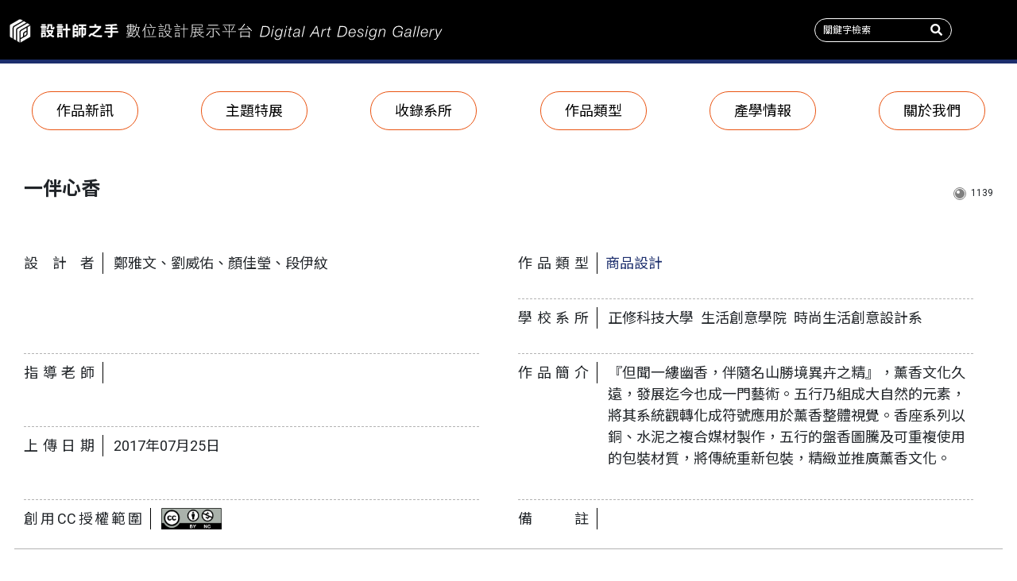

--- FILE ---
content_type: text/html; charset=utf-8
request_url: https://digitalgallery.nlpi.edu.tw/work-single.aspx?ID=692
body_size: 11921
content:


<!DOCTYPE html>

<html class="no-js">
<head>
    <!-- Global site tag (gtag.js) - Google Analytics -->
<script async src="https://www.googletagmanager.com/gtag/js?id=UA-132347540-1"></script>
<script>
  window.dataLayer = window.dataLayer || [];
  function gtag(){dataLayer.push(arguments);}
  gtag('js', new Date());

  gtag('config', 'UA-132347540-1');
</script>
<!-- Global site tag (gtag.js) - Google Analytics -->
<script async src="https://www.googletagmanager.com/gtag/js?id=UA-132419695-1"></script>
<script>
  window.dataLayer = window.dataLayer || [];
  function gtag(){dataLayer.push(arguments);}
  gtag('js', new Date());

  gtag('config', 'UA-132419695-1');
</script>
    <meta charset="utf-8" /><meta http-equiv="X-UA-Compatible" content="IE=edge" /><title>
	設計師之手
</title><meta name="description" /><meta name="viewport" content="width=device-width, initial-scale=1" /><meta property="og:site_name" /><meta property="og:type" content="website" /><meta property="og:title" /><meta property="og:url" /><meta property="og:image" /><meta property="og:description" /><meta name="apple-mobile-web-app-title" /><meta name="application-name" /><meta name="theme-color" content="#ffffff" />
        
        
    <script src="https://ajax.googleapis.com/ajax/libs/jquery/3.6.4/jquery.min.js"></script>       
    <script src="https://ajax.googleapis.com/ajax/libs/jqueryui/1.13.2/jquery-ui.min.js"></script>
    <script src="https://unpkg.com/scrollreveal/dist/scrollreveal.min.js"></script>
    <script src="js/slick.min.js"></script>
    <script src="https://cdnjs.cloudflare.com/ajax/libs/select2/4.0.6-rc.0/js/select2.min.js"></script>
    <script src="js/bootstrap.min.js"></script>
    <script src="js/app.js"></script>
    <link rel="stylesheet" href="https://fonts.googleapis.com/css?family=Roboto:400,500,700" /><link rel="stylesheet" href="https://fonts.googleapis.com/earlyaccess/notosanstc.css" /><link rel="stylesheet" href="https://use.fontawesome.com/releases/v5.3.1/css/all.css" integrity="sha384-mzrmE5qonljUremFsqc01SB46JvROS7bZs3IO2EmfFsd15uHvIt+Y8vEf7N7fWAU" crossorigin="anonymous" /><link rel="stylesheet" href="css/bootstrap-reboot.css" /><link rel="stylesheet" href="css/bootstrap.css" /><link rel="stylesheet" href="css/slick.css" /><link rel="stylesheet" href="https://use.fontawesome.com/releases/v5.4.1/css/all.css" integrity="sha384-5sAR7xN1Nv6T6+dT2mhtzEpVJvfS3NScPQTrOxhwjIuvcA67KV2R5Jz6kr4abQsz" crossorigin="anonymous" /><link href="https://cdnjs.cloudflare.com/ajax/libs/select2/4.0.6-rc.0/css/select2.min.css" rel="stylesheet" /><link rel="stylesheet" href="css/styles.css" />
    <script src="js/common_dannylu.js"></script>

    
    <script>
        $(document).ready(function () {
            workSingle();
        });
    </script>

         <script>
        $(document).ready(function () {
            check_search_exists('txtSearch1', 'BtnSearch1');
            check_search_exists('txtSearch2', 'BtnSearch2');
        });
    </script>
</head>
<body>

    <form method="post" action="./work-single.aspx?ID=692" id="form1">
<div class="aspNetHidden">
<input type="hidden" name="__VIEWSTATE" id="__VIEWSTATE" value="suggsyHhSTzg6mOuOb+XBuD8D7NzqdaW1ScpRL9zGUpnm2nGUHaZAuWXqoP6NSs1QF5TzqYMh1GrP781b5XMcpNmN2P1oKYFlLYtbkw5Rcsuuct2M6t0fOmnAqekuPQvB9M8qZ2Z0/5ZZapUK9JhlY0Q0y6MkzgprgCOE83y3d1pfoNl+pqYL1umumWEJxLOiOUJKzoJNlT+CykALhi+jQmyXeVeDd05ENMms40QvAdsfYYHAg7H1tbKE+fmlWJtcwtxtSN1N3FHMYwsJ1ZKjmRpGoSkvHDqRcGDifjjIS7Rr/YIKritUPVd950Nd0z3b/cYMNlcaVgGnxSTfDPHWQg2X5ITFYXWeGcMkPV/x3IBqeQ1lN1iqlGlC8Zq5syuiZDIeNv5/xMPFhJKZ6FH+C1DA68JBpR9QIOviiFWHr4ZfGnDB+tlXgIsthu2NdLqrksnolBcfpzFef6bUAqEU3cTMGnIOkSmany8fzBNuFhj5TMf7vREzQtXMPf1bmFFVLh4pQ2OnZPlE/hRpeHCvvfTSI6ogdioGNjWcdRQOG50tPsmm1XCldtJHcS+tJ+HKgScIyKQUEhd+4T9KM925r3z3qvPF3yRlBnpTVypqrtWPx2Zo9lYjsTGrCkzGYzyD7D2CiJwAUseaL6vlPvm/U/Ay7n3ptQcHcoZcboIDp1kVccK2mFaWkbr7+Vk5pB5x75CScRd9PxjaxAwNoKTZ+0p+A8EurgMEnIRDIGfIQRCd7UPGAtRjbX/00z0wmbDMNEo5sNzM/9i+gunENVi/6SgWlkAGQhxZ+85BUcLk7tmvs4ppNb9XmyifgL7iX70vHAGE2gFirZj4MT4bqPVsD32OHgs2wrike0XSticWAdrfpgk+xGlylUOROGorbJIUcLqqkW+j65K/FwureEB+4vrDxVVapfphm0UBzxdIiKiv/TEjZnEqJZqfy61JpNZT9s/IrRSNHkv8Qym6dpoT/4G5Dz10nw+Lpu1IuByn0ebFDQpnmx+8Z3QuBOY4BMEKstOc5Mr7UvIzl3yVttre/a5YEwp776OEEwr2B/6O/MHJLo/k1X5WPGMzF4/arLSCVo3k/eVd+yTs2TBQLzUJdyaIdASGjKfcgCN30ci+i72no5cjrcIyr6WNWCY/7WDJfav2GF8o6GTtXKwoaVTvp00G+UVyzruf3pMsvV4nJ66nhj+B6p/uwADuTZlY11U7NwK6hBk3m5xtCkaL/ne7er5IWgnCX/58w3hvwybKiLQab5u1R217ndq/vbt68sQwt+DGHtuwot3K1rqyHaVW+/yCr6agCH2TBeWnaEvqsX2v/piLiuQqx7oqgx8v1t8Rubn5XS7GZu1vTKT+8YIQsW6vGQjjB58i9oE76JTcydG0nB7xjorttoZCJSVcLXEuONesVcrxJ5wyZCN0L/VdTi3bHr1vPcRtPAeS/q+2Yqf5rY08FwsHuSypmSmQmfnHQnIMkVg7QYlDIQfv6TuNq9W4Fwx2MqKvHMsGLhnrXIclgqtSVtVoxYWuXj/zZQovLjlsd6pKwPrAPYasP/Mc7Bt0NPdXRxoP4+6WVb8Hrdbo9EXqaQ+VSEcy8+quZ/OO1plhM/swC3Kbn9sqQ5riKZVEDjILulDaPazBYBdr6QElw/EUSy6VG0C9LE41vZYN2MRXPOGLqYgHccR8OWYNRp74IHhqoj9kQ66MrVqLS8Z/FmSZ9YhPFYY5tiI9MnLA3Oa0ZqUL0wp4QvIVo9wN3rcefPgAfnX3ZyK5FgSBh3GHmpFj/1xkHBCiWqc5SCm4W01YKutS2Yv6hR9IvU0/tNWMzyurvaRibR3DjcBm3PH1gzPGnISZ9PF6b7cWlD5rcAQ8raQRsXe+gcDhrB9RrHmNI0vVbMUjE3hl9bus5SWz1TTjoz2JxLxtFE1KuWm" />
</div>

<div class="aspNetHidden">

	<input type="hidden" name="__VIEWSTATEGENERATOR" id="__VIEWSTATEGENERATOR" value="ECE231C0" />
</div>

        <header>
            <div class="top-header">
                <div class="top-header-left">
                    <a href="index.aspx"><img src="images/logo.svg"></a>
                     <a class="mobile-logo" href="index.aspx"><img src="images/mobile-logo.svg"></a>
                    
                </div>
                <div class="top-header-right">
                    <div class="top-header-search">
                        <input type="text" placeholder="關鍵字檢索" name="findtext" id="txtSearch1">
                        <button type="button" id="BtnSearch1"></button>

                    </div>
                    <div hidden class="top-header-work-submit"><a href="admin/login.aspx">作品上傳</a></div>
                </div>
                <div class="mobile-menu-button"><span></span><span></span><span></span></div>
            </div>
            <nav class="header-menu">
                <ul>
                    <li class="mobile-search">
                        <div class="mobile-header-search">
                            <input type="text" placeholder="關鍵字檢索"  id="txtSearch2">
                            <button type="button" id="BtnSearch2" ></button>
                        </div>
                    </li>                    
                    <li><a href="new-work.aspx" menu-tag="news">作品新訊</a></li>
                    <li><a href="theme.aspx" menu-tag="theme">主題特展</a></li>
                    <li><a href="school-all.aspx" menu-tag="school">收錄系所</a></li>
                    <li><a href="category.aspx" menu-tag="category">作品類型</a></li>
                    <li><a href="info.aspx" menu-tag="info">產學情報</a></li>
                    <li><a href="about.aspx" menu-tag="about">關於我們</a></li>
                </ul>
            </nav>
        </header>

        
    <div class="content" page-tag="work">
        <div class="work-single-info-block">
            
                    
                    <div class="work-title-info-block">
                        <div class="work-title-p">
                            <p>一伴心香</p>                            
                        </div>
                        <div class="work-title-view">
                            <p class="work-count"><span class="count-circle"></span><span>1139</span></p>
                        </div>
                    </div>
                    <div class="work-info-block">
                        <div class="work-grid author-grid">
                            <p class="work-grid-title">設計者</p>
                            <p>鄭雅文、劉威佑、顏佳瑩、段伊紋</p>
                        </div>
                        <div class="work-grid">
                            <p class="work-grid-title">作品類型</p><a href="category-single.aspx?ID=16">商品設計</a>
                            
                        </div>
                        <div class="work-grid">
                            <p class="work-grid-title">學校系所</p>
                            <p>正修科技大學&ensp;生活創意學院&ensp;時尚生活創意設計系</p>
                        </div>
                       
                         
                        <div class="work-grid"><p class="work-grid-title">指導老師</p><p></p></div>
      
                        <div class="work-grid des-grid">
                            <p class="work-grid-title">作品簡介</p>
                            <p>『但聞一縷幽香，伴隨名山勝境異卉之精』，薰香文化久遠，發展迄今也成一門藝術。五行乃組成大自然的元素，將其系統觀轉化成符號應用於薰香整體視覺。香座系列以銅、水泥之複合媒材製作，五行的盤香圖騰及可重複使用的包裝材質，將傳統重新包裝，精緻並推廣薰香文化。</p>
                        </div>
                        <div class="work-grid note-grid">
                            <p class="work-grid-title">備註</p>
                           <p></p>
                        </div>
                        <div class="work-grid">
                            <p class="work-grid-title">上傳日期</p>
                            <p>2017年07月25日 </p>
                        </div>
                        <div class="work-grid last-grid">
                            <p class="work-grid-title">創用CC授權範圍</p>
                            <img src="images/04_by-nc.png">
                        </div>
                        
                    </div>
                
                


            <div class="work-info-img">
                

                
                        
                        <img src="../upload/Img_201772516197.jpg">
                    
                        <img src="../upload/Img_2017725161928.jpg">
                    
                        <img src="../upload/Img_2017725161919.jpg">
                    
                        <img src="../upload/Img_2017725162022.jpg">
                    
                        <img src="../upload/Img_2017725161955.jpg">
                    
                        <img src="../upload/Img_201772516207.jpg">
                    
                        <img src="../upload/Img_2017725161938.jpg">
                    
                        <img src="../upload/Img_2017725162036.jpg">
                    
                        <img src="../upload/Img_2017725162318.jpg">
                    
                    



            </div>
            <div class="single-back"><a class="single-back-button" href="javascript:history.back()">返回上一頁</a></div>
        </div>
    </div>


        <footer>
            <div class="footer-left">
                <p>國立公共資訊圖書館 版權所有 ©2018</p>
                <p>總館｜<a href="https://www.google.com.tw/maps/place/National+Library+of+Public+Information/@24.1270879,120.6683133,17z/data=!3m1!4b1!4m5!3m4!1s0x34693d0146d61257:0x7a16000e8eb3abce!8m2!3d24.127083!4d120.670502" target="_blank">402 臺中市南區五權南路100號</a></p>
                <p>電話｜<a href="tel:+8860422625100">04-2262-5100</a></p>
            </div>
            <div class="footer-right">
                <p>造訪人數｜ <span>
                    <span id="webcount">909766</span></span>人次</p>
            </div>
        </footer>
    </form>
</body>
</html>


--- FILE ---
content_type: application/javascript
request_url: https://digitalgallery.nlpi.edu.tw/js/common_dannylu.js
body_size: 1233
content:
/*後端專用js檔 by 呂榮茂 cute.danny@gmail.com */
function check_search_exists(tid,bid) {
    
    $("#" + bid).on('click', function () {
        
        $.ajax({
            type: "POST",
            url: "WebFunc.aspx/CheckSearchDataExists",
            data: "{sSearchText:'" + $("#" + tid).val() + "'}",
            contentType: "application/json; charset=utf-8",
            dataType: "json",
            error: function (xhr) {
                alert('發生錯誤。\n原因：' + xhr.responseText);
            },
            success: function (response) {
                //alert('0');
                if (response != null && response.d != null) {
                   // alert('1');
                    var data = response.d;
                    data = $.parseJSON(data);
                  //  alert('3');
                    if (data.success) {                        
                        window.location.href = "collsearch.aspx?SearchText=" + $("#" +tid).val() ;
                    } else {
                 //       alert('2');
                        alert(data.description);
                    }

                }

            }
        });
        var i = 1;
    });
}